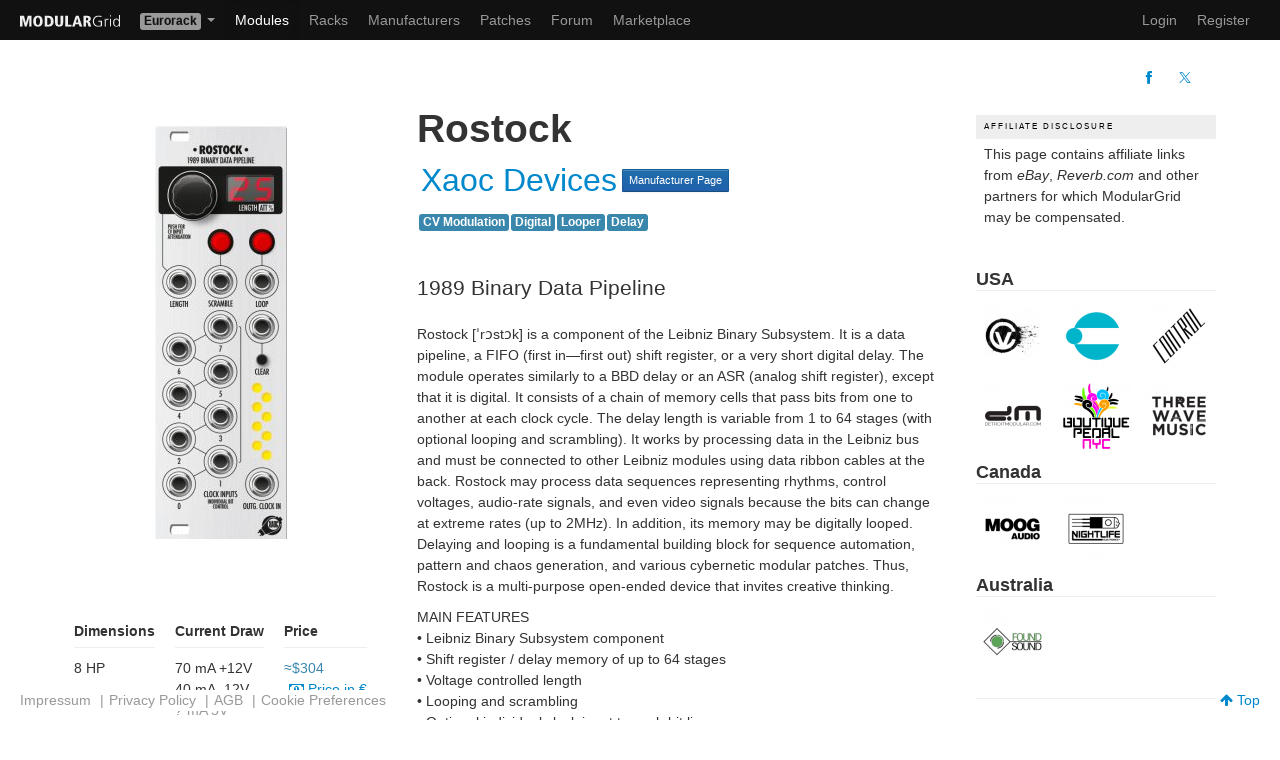

--- FILE ---
content_type: text/html; charset=UTF-8
request_url: https://modulargrid.net/e/xaoc-devices-rostock
body_size: 7107
content:
<!DOCTYPE html>
<html lang="en" >
<head>
	<meta http-equiv="content-type" content="text/html; charset=utf-8">
	<title>Xaoc Devices Rostock - Eurorack Module on ModularGrid</title>
    

    <meta name="viewport" content="width=device-width, initial-scale=1">
    
    
    <!-- Global site tag (gtag.js) - Google Analytics -->

    <script type="text/plain" data-category="analytics" data-service="Google Analytics" async src="https://www.googletagmanager.com/gtag/js?id=UA-35437553-1"></script>
    <script type="text/plain" data-category="analytics" data-service="Google Analytics">
        window.dataLayer = window.dataLayer || [];
        function gtag(){dataLayer.push(arguments);}
        gtag('js', new Date());
        gtag('config', 'UA-35437553-1', { 'anonymize_ip': true });
    </script>

    <link rel="icon" type="image/png" href="/favicon.png" >
    <link rel="canonical" href="https://modulargrid.net/e/xaoc-devices-rostock" >
	<link rel="image_src" href="https://modulargrid.net/img/modcache/44039.f.jpg" />
	<link rel="stylesheet" href="/css/mg.min.css?rel=dcc4a73588" >
<meta name="description" content="Xaoc Devices Rostock - Eurorack Module - 1989 Binary Data Pipeline"><meta name="keywords" content="Xaoc Devices Rostock">
	<link rel="stylesheet" href="/css/print.min.css"  media="print">
<meta property="fb:app_id" content="169866843137062" />
<meta property="og:title" content="Xaoc Devices Rostock" />
<meta property="og:type" content="product" />
<meta property="og:image" content="https://modulargrid.net/img/modcache/44039.f.jpg" />
<meta property="og:image:alt" content="Xaoc Devices Rostock - Eurorack Module" />
<meta property="og:url" content="https://modulargrid.net/e/xaoc-devices-rostock" />
<meta property="og:site_name" content="ModularGrid" />
<meta property="og:description" content="Xaoc Devices Rostock - Eurorack Module - 1989 Binary Data Pipeline" />
<script type="application/ld+json">{
    "@context": "https://schema.org/",
    "@type": "Thing",
    "name": "Xaoc Devices Rostock",
    "image": "https://modulargrid.net/img/modcache/44039.f.jpg",
    "description": "1989 Binary Data Pipeline",
    "twitter:card": "summary_large_image",
    "twitter:site": "@modulargridNET"
}</script></head>
<body class="universe-e modules modules-view">

    <script type="module" src="/js/cookieconsent-config.js?rel=3f5a6a680e"></script>

    <div class="no-print">
		<div class="navbar navbar-inverse" id="navbar-top">
	      <div class="navbar-inner">
	      	<a href="/e/modules/home" class="brand" title="Home"><img src="/img/static/modgrid_light.svg" class="logo" style="width: 100px" alt=""></a><ul class="nav">
	<li class="dropdown">
	  <a href="#" class="dropdown-toggle dropdown-label" data-toggle="dropdown">
		<span class="label label-e">Eurorack</span>	    <b class="caret"></b>
	  </a>
	  <ul class="dropdown-menu">
	  	<li><a href="/u/modules/view">Buchla</a></li><li><a href="/f/modules/view">Frac</a></li><li><a href="/c/modules/view">Modcan A</a></li><li><a href="/m/modules/view">MOTM</a></li><li><a href="/d/modules/view">MU</a></li><li><a href="/s/modules/view">Serge</a></li><li><a href="/a/modules/view">500 Series</a></li><li><a href="/t/modules/view">AE Modular</a></li><li><a href="/p/modules/view">Pedals</a></li>	  </ul>
	</li>
</ul>	        <div>
	          <a class="btn btn-navbar" data-toggle="collapse" data-target=".nav-collapse">
	            <span class="icon-bar"></span>
	            <span class="icon-bar"></span>
	            <span class="icon-bar"></span>
	          </a>
            <ul class="nav">
	<li class="active"><a href="/e/modules/browser" title="Modules">Modules</a></li>
	<li class="hidden-phone"><a href="/e/racks" title="Racks">Racks</a></li>
	<li class="hidden-phone"><a href="/e/vendors" title="Manufacturers">Manufacturers</a></li>
    	<li class="hidden-phone"><a href="/e/patches" title="Patches">Patches</a></li>
    		<li ><a href="/e/forum/forums/index" title="Forum">Forum</a></li>
	<li ><a href="/e/offers" title="Marketplace">Marketplace</a></li>
</ul>

<div class="nav-collapse">
  <ul class="nav pull-right">
    <li class="visible-phone"><a href="/e/racks" title="Racks">Racks</a></li>
    <li class="visible-phone"><a href="/e/vendors" title="Vendors">Manufacturers</a></li>
            <li class="visible-phone"><a href="/e/patches" title="Patches">Patches</a></li>
    
	
	<li><a href="/e/users/login" title="Log In" rel="nofollow">Login</a></li>
	<li><a href="/e/users/add" title="Sign me up!" rel="nofollow">Register</a></li>

		<li class="hidden"><a href="/obedientremote.php">Index</a></li>
  </ul>
</div>

	        </div>
	      </div>
	    </div>

		<noscript>
			<div class="alert alert-error">
				You <strong>have to</strong> enable Javascript to do any fancy stuff on this site!
			</div>
		</noscript>
	</div>
    
	<div class="container-fluid " id="content-wrapper">
        		<div class="modules-view">
    <div class="subnav">
        <div class="main-tools-menu">
            <ul class="nav nav-pills">
                            </ul>
        </div>
        <div class="right-menu">
            <div class="share-menu">
                <ul class="nav nav-pills">
                    <li><a href="https://www.facebook.com/sharer/sharer.php?u=https%3A%2F%2Fmodulargrid.net%2Fe%2Fxaoc-devices-rostock" rel="noopener" target="_blank" title="Share on Facebook"><i class="icon-facebook"></i></a></li>
                    <li><a href="https://twitter.com/intent/tweet?url=https%3A%2F%2Fmodulargrid.net%2Fe%2Fxaoc-devices-rostock&hashtags=ModularGrid%2CEurorack&text=Xaoc+Devices+Rostock" rel="noopener" target="_blank" title="Share on Twitter"><i class="icon-twitter"></i></a></li>
                </ul>
            </div>
            <div class="prev-next-btns">
                            </div>
        </div>
    </div>
    <div class="grid-container">
        <div class="g-image">
            <div class="grid-col" id="module-details-wrapper" data-module-id="44039">
                <a href="/img/modcache/44039.f.jpg" data-lightbox="module44039" title="Rostock" class="centered-module">
              <img src="/img/imagecache/132x413_44039.jpg" alt="Eurorack Module Rostock from Xaoc Devices" class="img-skyscrape" width="132" height="413" srcset="/img/imagecache/263x826_44039.jpg 2x">              </a>
                <div class="btn-toolbar">


                    
                                    </div>
                            </div>
            <div>
                <div class="box-specs">
                    <div>
                        <dl>
                            <dt>Dimensions</dt>
                            <dd>8 HP</dd>                        </dl>
                                            </div>

                    
                                                <div>
                            <dl>
                                <dt>Current&nbsp;Draw</dt>
                                <dd>70 mA +12V</dd><dd>40 mA -12V</dd><dd class="muted"><em>?</em> mA 5V</dd>                            </dl>
                        </div>
                        
                    
                    <div>
                        <dl>
                            <dt>Price</dt>
                            <dd>
                                <span class="price"><span class="text-info currency-approx">$304</span></span><a href="/e/users/change_price_display/eur" title="Display prices in €" rel="nofollow" class="lnk-display-currency"><i class="icon-money"> </i>Price in €</a>                            </dd>
                        </dl>
                    </div>
                    <div class="subspec">
                        <p class="text-success">This Module is currently available.</p><div class="box-approved"><div class="box-approved-stamp"><img src="/img/static/stamp_manuf_approved.png" class="img-approved" alt=""><span>Specs are approved by the manufacturer</span></div></div>                    </div>
                </div>
            </div>


            
        </div>
        <div class="g-headr">
            <div class="module-view-header">
                <h1>Rostock</h1>
                <div class="sub-header">
                    <h2><a href="/e/modules/browser/vendor:92"><span><span class="vendor-name">Xaoc Devices</span></span></a></h2>
                    <a href="/e/vendors/view/92" class="btn btn-mini btn-primary" title="Company info about manufacturer Xaoc Devices">Manufacturer Page</a>                </div>
                <div class="module-tags">
                                        <a href="/e/modules/browser?SearchFunction=15&amp;order=tag&amp;direction=asc" rel="nofollow"><span class="label label-info">CV Modulation</span></a><a href="/e/modules/browser?SearchFunction=12&amp;order=tag&amp;direction=asc" rel="nofollow"><span class="label label-info">Digital</span></a><a href="/e/modules/browser?SearchFunction=57&amp;order=tag&amp;direction=asc" rel="nofollow"><span class="label label-info">Looper</span></a><a href="/e/modules/browser?SearchFunction=13&amp;order=tag&amp;direction=asc" rel="nofollow"><span class="label label-info">Delay</span></a>                </div>
            </div>
        </div>
        <div class="g-descr">
            <div id="module-details">
                <p class="lead wrap">1989 Binary Data Pipeline</p><p>Rostock [ˈrɔstɔk] is a component of the Leibniz Binary Subsystem. It is a data pipeline, a FIFO (first in—first out) shift register, or a very short digital delay. The module operates similarly to a BBD delay or an ASR (analog shift register), except that it is digital. It consists of a chain of memory cells that pass bits from one to another at each clock cycle. The delay length is variable from 1 to 64 stages (with optional looping and scrambling).  It works by processing data in the Leibniz bus and must be connected to other Leibniz modules using data ribbon cables at the back. Rostock may process data sequences representing rhythms, control voltages, audio-rate signals, and even video signals because the bits can change at extreme rates (up to 2MHz). In addition, its memory may be digitally looped. Delaying and looping is a fundamental building block for sequence automation, pattern and chaos generation, and various cybernetic modular patches. Thus, Rostock is a multi-purpose open-ended device that invites creative thinking.</p>

<p>MAIN FEATURES<br />
• Leibniz Binary Subsystem component<br />
• Shift register / delay memory of up to 64 stages<br />
• Voltage controlled length<br />
• Looping and scrambling<br />
• Optional individual clock input to each bit line</p>

<p>TECHNICAL DETAILS<br />
• Eurorack synth compatible<br />
• 8hp, skiff friendly<br />
• Current draw: +70mA/-40mA<br />
• Reverse power protection</p>
            </div>

            <hr>
            <div>Ø <span>5.00</span> <small>(<span>3</span> Votes)</small> Average Rating</div>                        

            submitted May 8th 2023, 17:13 by <a href="/e/users/view/63875">ibsen</a> | last <a href="/e/versions/view/134057">Change</a> Jul 19th 2023, 11:56 by <a href="/e/users/view/63875">ibsen</a>        </div>
        
        <div class="g-mrkpl">
            <section id="sec-module-market">
                <div class="page-header">
                    <div class="">
                        <h2>Marketplace <small>sell and buy used modules</small></h2>
                                            </div>
                </div>
                <div id="offers" class="prel table-responsive">
                    <table class="table">
	<thead>
		<tr>
			<th><a href="/e/offers/get_module_offers/44039/sort:Offer.modified/direction:asc" rel="nofollow" class="desc">Date</a></th>
			<th><a href="/e/offers/get_module_offers/44039/sort:Region.name/direction:asc" rel="nofollow">Region</a></th>
			<th>Description</th>
			<th><a href="/e/offers/get_module_offers/44039/sort:Offer.price/direction:asc" rel="nofollow">Price</a></th>
			<th><a href="/e/offers/get_module_offers/44039/sort:User.username/direction:asc" rel="nofollow">Seller</a></th>
		</tr>
	</thead>
	<tbody>
	<tr><td><time datetime="2025-10-07 06:49:09">2025-10-07</time></td><td><small>EU</small></td><td><a href="/e/offers/view/1246051">The overall condition of this *Xaoc Devices Rostock* is *like new*.

#...</a></td><td>€170,00</td><td><a href="/e/users/view/177729">dead_ringer</a></td></tr>	</tbody>
</table>
<div class="paging">
</div>
                </div>
                <div class="clear">
                                        <p class="pt">
                        <em>16</em> Users are observing this
                    </p>
                                                        </div>
            </section>
        </div>
        <div class="g-youtb">
            <section>
                <div id="block-youtube" style="display:none">
                    <div class="page-header">
                        <h2>YouTube <small>unfiltered search results for Rostock</small></h2>
                    </div>
                    <div class="isotube">
                        <canvas width="27" height="27" id="indicator" style="display: none;"></canvas>
                        <div class="isotube-container" id="isotube-result"></div>
                    </div>
                </div>
            </section>
        </div>
        <div class="g-revrb">
                         
<section id="sec-reverb">
    <div class="page-header">
        <div class="flexed-head">
            <h2>Buy on Reverb</h2>
            <a href="https://www.awin1.com/cread.php?awinmid=67144&amp;awinaffid=1515727&amp;ued=https%3A%2F%2Freverb.com&amp;clickref=mg_reverb_listings" class="lnk-reverb" title="Reverb.com website" target="_blank" rel="noopener"><span class="reverb-logo-mq"></span></a>        </div>
    </div>
    <div class="reverb-section">
        <div id="reverb-results" class="at-items">
            <div class="at-item"><a href="https://www.awin1.com/cread.php?awinmid=67144&amp;awinaffid=1515727&amp;ued=https%3A%2F%2Freverb.com%2Fitem%2F69716275-xaoc-devices-rostock-1989-binary-data-pipeline&amp;clickref=mg_reverb_listings" rel="nofollow" target="_blank"><img src="/proxies/img?url=https%3A%2F%2Frvb-img.reverb.com%2Fi%2Fs--ANlNBRlH--%2Fquality%3Dmedium-low%2Cheight%3D400%2Cwidth%3D400%2Cfit%3Dcover%2Cgravity%3Dbottom%2Fljgrk2vn82wdjj8nd7ww.jpg" class="img-reverb img-responsive" alt="">Xaoc Devices Rostock 1989 Binary Data</a>$324.99</div><div class="at-item"><a href="https://www.awin1.com/cread.php?awinmid=67144&amp;awinaffid=1515727&amp;ued=https%3A%2F%2Freverb.com%2Fitem%2F76099078-xaoc-devices-rostock-replacement-panel-black&amp;clickref=mg_reverb_listings" rel="nofollow" target="_blank"><img src="/proxies/img?url=https%3A%2F%2Frvb-img.reverb.com%2Fi%2Fs--Pr74rcwV--%2Fquality%3Dmedium-low%2Cheight%3D400%2Cwidth%3D400%2Cfit%3Dcover%2Cgravity%3Dbottom%2Fwqwmujtznw0sbpou3mba.jpg" class="img-reverb img-responsive" alt="">Xaoc Devices Rostock Replacement Panel</a>$45.56</div><div class="at-item"><a href="https://www.awin1.com/cread.php?awinmid=67144&amp;awinaffid=1515727&amp;ued=https%3A%2F%2Freverb.com%2Fitem%2F72056050-xaoc-devices-rostock&amp;clickref=mg_reverb_listings" rel="nofollow" target="_blank"><img src="/proxies/img?url=https%3A%2F%2Frvb-img.reverb.com%2Fi%2Fs--0zS3Jq9R--%2Fquality%3Dmedium-low%2Cheight%3D400%2Cwidth%3D400%2Cfit%3Dcover%2Cgravity%3Dbottom%2Fy7zidmn2fgqkxln2twxd.jpg" class="img-reverb img-responsive" alt="">Xaoc Devices Rostock</a>$304.06</div><div class="at-item"><a href="https://www.awin1.com/cread.php?awinmid=67144&amp;awinaffid=1515727&amp;ued=https%3A%2F%2Freverb.com%2Fitem%2F69455926-xaoc-devices-rostock-replacement-panel-black&amp;clickref=mg_reverb_listings" rel="nofollow" target="_blank"><img src="/proxies/img?url=https%3A%2F%2Frvb-img.reverb.com%2Fi%2Fs--8cMhbv7J--%2Fquality%3Dmedium-low%2Cheight%3D400%2Cwidth%3D400%2Cfit%3Dcover%2Cgravity%3Dbottom%2Fxyaosgeksit2wpqzmhq7.jpg" class="img-reverb img-responsive" alt="">Xaoc Devices Rostock Replacement Panel</a>$39.99</div><div class="at-item"><a href="https://www.awin1.com/cread.php?awinmid=67144&amp;awinaffid=1515727&amp;ued=https%3A%2F%2Freverb.com%2Fitem%2F76098910-1989-xaoc-devices-rostock-binary-data-pipeline&amp;clickref=mg_reverb_listings" rel="nofollow" target="_blank"><img src="/proxies/img?url=https%3A%2F%2Frvb-img.reverb.com%2Fi%2Fs--drBlrF_3--%2Fquality%3Dmedium-low%2Cheight%3D400%2Cwidth%3D400%2Cfit%3Dcover%2Cgravity%3Dbottom%2Fh0x3h6dnjgrd37xp55yd.jpg" class="img-reverb img-responsive" alt="">Xaoc Devices Rostock</a>$382.59</div><div class="at-item"><a href="https://www.awin1.com/cread.php?awinmid=67144&amp;awinaffid=1515727&amp;ued=https%3A%2F%2Freverb.com%2Fitem%2F71788542-xaoc-devices-rostock-replacement-black-panel-three-wave-music&amp;clickref=mg_reverb_listings" rel="nofollow" target="_blank"><img src="/proxies/img?url=https%3A%2F%2Frvb-img.reverb.com%2Fi%2Fs--6Zn4uSCq--%2Fquality%3Dmedium-low%2Cheight%3D400%2Cwidth%3D400%2Cfit%3Dcover%2Cgravity%3Dbottom%2Fgwad5ktrjmnaoo4n7auz.jpg" class="img-reverb img-responsive" alt="">Xaoc Devices Rostock Replacement</a>$39.99</div>        </div>
    </div>
</section>
                    </div>
        <div class="g-ebayy">
                        <section id="sec-ebay" class="hidden">
                <div class="page-header">
                    <div class="flexed-head">
                        <h2>Right Now on eBay</h2><a href="https://www.ebay.com" title="eBay website" rel="noopener" target="_blank"><img src="/img/static/ebay/Right%20Now%20108x45%402x.png" width="108" alt=""></a>
                    </div>
                </div>
                <div class="ebay-section">
                    <div id="ebay-results" class="at-items"></div>
                </div>
            </section>
                    </div>
        <div class="g-cmnts">
            <div id="related-discussions" class="prel">
	<div class="page-header">
		<div class="row">
			<div class="span12">
				<h2>Comments</h2>
			</div>
			<div class="span12">
				<a href="/e/forum/threads/index/query:Rostock"><i class="icon icon-list"></i> Search for <em>Rostock</em> in Forum</a>			</div>
		</div>
	</div>
<a href="/e/forum/threads/add/about:module/about_id:44039/name:Rostock" class="btn btn-primary">Post in a new Thread</a></div>
        </div>
        <div class="g-aside">
            <div class="ad-box pt pb">
                <header>Affiliate Disclosure</header>
                <div class="ad-text">This page contains affiliate links from <em>eBay</em>, <em>Reverb.com</em> and other partners for which ModularGrid may be compensated.</div>
            </div>
            <div class="box-buy-online">
		<h4>USA</h4><div class="logo-grid"><a href="/e/clicks/add/15/44039" title="Go to Control Voltage" target="_blank" rel="nofollow"><img src="/img/imagecache/70x70_15.png" class="img-recom img-landscape" alt="Control Voltage" width="70" height="70" srcset="/img/imagecache/140x140_15.png 2x"></a><a href="/e/clicks/add/13/44039" title="Go to Perfect Circuit" target="_blank" rel="nofollow"><img src="/img/imagecache/70x70_13.png" class="img-recom img-landscape" alt="Perfect Circuit" width="70" height="70" srcset="/img/imagecache/140x140_13.png 2x"></a><a href="/e/clicks/add/2/44039" title="Go to Control" target="_blank" rel="nofollow"><img src="/img/imagecache/70x70_2.png" class="img-recom img-landscape" alt="Control" width="70" height="70" srcset="/img/imagecache/140x140_2.png 2x"></a><a href="/e/clicks/add/14/44039" title="Go to Detroit Modular" target="_blank" rel="nofollow"><img src="/img/imagecache/70x70_14.png" class="img-recom img-landscape" alt="Detroit Modular" width="70" height="70" srcset="/img/imagecache/140x140_14.png 2x"></a><a href="/e/clicks/add/85/44039" title="Go to Boutique Pedal NYC" target="_blank" rel="nofollow"><img src="/img/imagecache/70x69_85.png" class="img-recom img-landscape" alt="Boutique Pedal NYC" width="70" height="69" srcset="/img/imagecache/140x137_85.png 2x"></a><a href="/e/clicks/add/41/44039" title="Go to Three Wave Music" target="_blank" rel="nofollow"><img src="/img/imagecache/70x70_41.png" class="img-recom img-landscape" alt="Three Wave Music" width="70" height="70" srcset="/img/imagecache/140x140_41.png 2x"></a></div><h4>Canada</h4><div class="logo-grid"><a href="/e/clicks/add/19/44039" title="Go to Moog Audio" target="_blank" rel="nofollow"><img src="/img/imagecache/70x70_19.png" class="img-recom img-landscape" alt="Moog Audio" width="70" height="70" srcset="/img/imagecache/140x140_19.png 2x"></a><a href="/e/clicks/add/65/44039" title="Go to Nightlife Electronics" target="_blank" rel="nofollow"><img src="/img/imagecache/70x70_65.png" class="img-recom img-landscape" alt="Nightlife Electronics" width="70" height="70" srcset="/img/imagecache/140x140_65.png 2x"></a></div><h4>Australia</h4><div class="logo-grid"><a href="/e/clicks/add/42/44039" title="Go to Found Sound" target="_blank" rel="nofollow"><img src="/img/imagecache/70x70_42.png" class="img-recom img-landscape" alt="Found Sound" width="70" height="70" srcset="/img/imagecache/140x140_42.png 2x"></a></div></div>
<hr>
<p>These merchants probably sell this module. <a href="#" class="lnk-help" data-toggle="popover" data-original-title="About the merchant logos" data-content="Merchants configure themself on which module page their logo appears. For convenience reasons they can just subscribe to certain manufacturers. So there is <strong>no guarantee</strong> that they have the module currently <strong>in stock</strong>, but it is worth a shot to check it out.">Huh?</a></p>
<hr>
            <div id="related-racks" class="prel">
                <h3>Related Racks</h3>
<p>Included in <strong>690</strong> Racks, <strong>307</strong> are public:</p>
<ul>
<li><a href="/e/racks/view/3045699">XAOC</a> (<a href="/e/users/view/223364">Deepseafish</a>)</li><li><a href="/e/racks/view/3033264">128HP 4U, Serge</a> (<a href="/e/users/view/151607">PeterPeterSoN</a>)</li><li><a href="/e/racks/view/3044175">The Hive Pt.2</a> (<a href="/e/users/view/143245">localtofushop</a>)</li><li><a href="/e/racks/view/3043907">Xaoc Libniz</a> (<a href="/e/users/view/255176">ebrand</a>)</li><li><a href="/e/racks/view/3043643">Nuvarande hybrid (variation 2) (copy)</a> (<a href="/e/users/view/19919">E417</a>)</li><li><a href="/e/racks/view/3042625">My tatty Eurorack (copy)</a> (<a href="/e/users/view/233219">Throwaway12356</a>)</li><li><a href="/e/racks/view/3037861">Megarack 2026 Jan (TTB and Xaos)</a> (<a href="/e/users/view/201747">Cutestory</a>)</li><li><a href="/e/racks/view/3037436">mantis</a> (<a href="/e/users/view/141578">wormsine</a>)</li><li><a href="/e/racks/view/2955685">Stéthoscorgue addac</a> (<a href="/e/users/view/245792">IdoAvayou</a>)</li><li><a href="/e/racks/view/3033548">Wishlist</a> (<a href="/e/users/view/255176">ebrand</a>)</li><li><a href="/e/racks/view/3030419">All Xaoc (copied from maxtonnage)</a> (<a href="/e/users/view/236960">steelie</a>)</li><li><a href="/e/racks/view/3029915">Xaoc Chaos</a> (<a href="/e/users/view/84318">krehg</a>)</li><li><a href="/e/racks/view/3014061">Industrial FX (copy)</a> (<a href="/e/users/view/15685">sirsicksik</a>)</li><li><a href="/e/racks/view/3013945">Temp Rack 2 (Doepfer)</a> (<a href="/e/users/view/234758">jamiejamiejamie</a>)</li><li><a href="/e/racks/view/2390500">Interesting Stuffs Eurorack</a> (<a href="/e/users/view/131395">adabsurdum</a>)</li></ul>
<div class="paging">
<span class="current">1</span><span><a href="/e/related_racks/get_related_racks/44039/page:2/sort:RelatedRack.id/direction:DESC">2</a></span><span><a href="/e/related_racks/get_related_racks/44039/page:3/sort:RelatedRack.id/direction:DESC">3</a></span><span><a href="/e/related_racks/get_related_racks/44039/page:4/sort:RelatedRack.id/direction:DESC">4</a></span><span class="next"><a href="/e/related_racks/get_related_racks/44039/page:2/sort:RelatedRack.id/direction:DESC" rel="next"> &gt;</a></span></div>
            </div>


                        <div>
                            </div>
            
        </div>
    </div>
</div>
<script type="application/json" data-mg-json="settings">
{"thing":"Module","ytApiKey":"AIzaSyCpN5705eUyCS4E6mUV1KOcqgEWXkVHK70","ytSearchterm":"Eurorack+Xaoc+Devices+Rostock","countryIsoCode":"US","ratyIsEnabled":false,"ratyUserVote":false,"ebaySearchterm":"Xaoc%20Devices%20Rostock","threadId":false}
</script>
<div id="addObj" data-controller="modules" data-action="view"></div>
    </div>
    <div class="footer-static">
    <div class="footer">
    <div class="container no-print">
        <div class="list-wrapper">
            <div>
                <ul id="ul-nav-service">
                    <li ><a href="/e/pages/imprint" title="Imprint" rel="nofollow">Impressum</a> | </li>
                    <li ><a href="/e/pages/privacy" title="Privacy" rel="nofollow">Privacy Policy</a> | </li>
                    <li ><a href="/e/pages/agb" title="AGB" rel="nofollow">AGB</a> | </li>
                    <li><a id="lnk-cookie-pref" data-cc="show-preferencesModal" href="#">Cookie Preferences</a></li>
                </ul>
            </div>
            <div>
                <a id="lnk-top" href="#"><i class="icon-arrow-up"></i> Top</a>
            </div>
        </div>
    </div>
</div>

    </div>

	<div class="modal hide fade" id="myModal">
	<div class="modal-header">
		<button type="button" class="close" data-dismiss="modal">×</button>
		<h2 id="alert-modal-header-text" class="modal-header-text">Something does not work as expected ...</h2>
	</div>
	<div class="modal-body">
		<p id="modal-body-text"></p>
	</div>
	<div class="modal-footer">
		<a href="#" class="btn" data-dismiss="modal">Close</a>
	</div>
</div>
    <script type="application/json" data-mg-json="base-config">
    {"domain":"https:\/\/modulargrid.net","webroot":"\/","currency":"usd","format":{"id":"e","name":"Eurorack","cellWidth":10,"defaultHP":84,"minHP":20,"volt":12,"has5V":1,"displayPowerSpecs":1,"ratingThreshold":29,"widthLabel":{"short":"HP","long":"Horizontal Pitch"}},"is_anonymous":null}    </script>
    <script src="https://ajax.googleapis.com/ajax/libs/jquery/2.2.4/jquery.min.js"></script>
    <script
      src="https://browser.sentry-cdn.com/9.34.0/bundle.tracing.min.js"
      integrity="sha384-cRQDJUZkpn4UvmWYrVsTWGTyulY9B4H5Tp2s75ZVjkIAuu1TIxzabF3TiyubOsQ8"
      crossorigin="anonymous"
    ></script>

    
	<script src="/js/modulargrid.min.js?rel=bd22a9c07b"></script>
</body>
</html>


--- FILE ---
content_type: text/javascript; charset=UTF-8
request_url: https://www.googleapis.com/youtube/v3/search?q=Eurorack+Xaoc+Devices+Rostock&key=AIzaSyCpN5705eUyCS4E6mUV1KOcqgEWXkVHK70&part=id,snippet&maxResults=12&type=video&videoEmbeddable=true&callback=jQuery224026648000613765155_1769507611717&_=1769507611718
body_size: 2620
content:
// API callback
jQuery224026648000613765155_1769507611717({
  "kind": "youtube#searchListResponse",
  "etag": "CJ7L2dN0pPUNSDaj8gVgotnXNbM",
  "nextPageToken": "CAwQAA",
  "regionCode": "US",
  "pageInfo": {
    "totalResults": 131,
    "resultsPerPage": 12
  },
  "items": [
    {
      "kind": "youtube#searchResult",
      "etag": "0vVuwGIxre2JWhHIzBKzgB0zeLo",
      "id": {
        "kind": "youtube#video",
        "videoId": "eaiOnZ5PNps"
      },
      "snippet": {
        "publishedAt": "2023-10-02T17:30:09Z",
        "channelId": "UC8AyzONFbOUk68-IdppgxYg",
        "title": "Xaoc Devices Rostock &amp; Drezno II | Patch ideas for the Leibniz Binary Subsystem",
        "description": "In this video, I'm taking another look at the Leibniz Binary Subsystem from Xaoc Devices. This is a set of Eurorack modules that let ...",
        "thumbnails": {
          "default": {
            "url": "https://i.ytimg.com/vi/eaiOnZ5PNps/default.jpg",
            "width": 120,
            "height": 90
          },
          "medium": {
            "url": "https://i.ytimg.com/vi/eaiOnZ5PNps/mqdefault.jpg",
            "width": 320,
            "height": 180
          },
          "high": {
            "url": "https://i.ytimg.com/vi/eaiOnZ5PNps/hqdefault.jpg",
            "width": 480,
            "height": 360
          }
        },
        "channelTitle": "Tom Churchill",
        "liveBroadcastContent": "none",
        "publishTime": "2023-10-02T17:30:09Z"
      }
    },
    {
      "kind": "youtube#searchResult",
      "etag": "WKlaFEMJnFmLRrWo2SrbxhReTUU",
      "id": {
        "kind": "youtube#video",
        "videoId": "CNt6B8aSJtw"
      },
      "snippet": {
        "publishedAt": "2024-09-05T10:00:20Z",
        "channelId": "UCgPkmhHqZ7bY2pi8ri499vg",
        "title": "A guide to the Leibniz binary subsystem from Xaoc Devices",
        "description": "In this video, Tom takes a look at the Leibniz Binary Subsystem from Xaoc Devices: a range of modules that create and share 8-bit ...",
        "thumbnails": {
          "default": {
            "url": "https://i.ytimg.com/vi/CNt6B8aSJtw/default.jpg",
            "width": 120,
            "height": 90
          },
          "medium": {
            "url": "https://i.ytimg.com/vi/CNt6B8aSJtw/mqdefault.jpg",
            "width": 320,
            "height": 180
          },
          "high": {
            "url": "https://i.ytimg.com/vi/CNt6B8aSJtw/hqdefault.jpg",
            "width": 480,
            "height": 360
          }
        },
        "channelTitle": "Signal Sounds",
        "liveBroadcastContent": "none",
        "publishTime": "2024-09-05T10:00:20Z"
      }
    },
    {
      "kind": "youtube#searchResult",
      "etag": "EymXthGFyT7Ju4UoUpwsCGle0ZA",
      "id": {
        "kind": "youtube#video",
        "videoId": "YNB6wLgmprA"
      },
      "snippet": {
        "publishedAt": "2024-05-13T11:00:32Z",
        "channelId": "UC8AyzONFbOUk68-IdppgxYg",
        "title": "Xaoc Devices Berlin | The oscillator that unlocks the Leibniz Binary Subsystem",
        "description": "Berlin is the latest module in the Leibniz Binary Subsystem from Xaoc Devices. On the surface, it's a straightforward compact ...",
        "thumbnails": {
          "default": {
            "url": "https://i.ytimg.com/vi/YNB6wLgmprA/default.jpg",
            "width": 120,
            "height": 90
          },
          "medium": {
            "url": "https://i.ytimg.com/vi/YNB6wLgmprA/mqdefault.jpg",
            "width": 320,
            "height": 180
          },
          "high": {
            "url": "https://i.ytimg.com/vi/YNB6wLgmprA/hqdefault.jpg",
            "width": 480,
            "height": 360
          }
        },
        "channelTitle": "Tom Churchill",
        "liveBroadcastContent": "none",
        "publishTime": "2024-05-13T11:00:32Z"
      }
    },
    {
      "kind": "youtube#searchResult",
      "etag": "ZPO85722k-8DKaHtJi14ChoJoaU",
      "id": {
        "kind": "youtube#video",
        "videoId": "e09MxZ-owOE"
      },
      "snippet": {
        "publishedAt": "2023-05-25T15:23:56Z",
        "channelId": "UCrB4ViWQhSlYGqha2biBOoA",
        "title": "XAOC Introducing Rostock, Drezno II, Bohumin, Ostrawa &amp; Deva | Superbooth 23 | Thomann",
        "description": "Polish Eurorack mainstay XAOC just announced 5 (!) new modules including: - Ostrawa, a full stereo four-channel ...",
        "thumbnails": {
          "default": {
            "url": "https://i.ytimg.com/vi/e09MxZ-owOE/default.jpg",
            "width": 120,
            "height": 90
          },
          "medium": {
            "url": "https://i.ytimg.com/vi/e09MxZ-owOE/mqdefault.jpg",
            "width": 320,
            "height": 180
          },
          "high": {
            "url": "https://i.ytimg.com/vi/e09MxZ-owOE/hqdefault.jpg",
            "width": 480,
            "height": 360
          }
        },
        "channelTitle": "Voltage Labs",
        "liveBroadcastContent": "none",
        "publishTime": "2023-05-25T15:23:56Z"
      }
    },
    {
      "kind": "youtube#searchResult",
      "etag": "5yBis1CO5_Buk0lq1wW2AXE4aOo",
      "id": {
        "kind": "youtube#video",
        "videoId": "ET2x6ehRbgQ"
      },
      "snippet": {
        "publishedAt": "2023-08-02T20:45:16Z",
        "channelId": "UCh54oaMwdpsZObnghFwsB_Q",
        "title": "XAOC Rostock, Modulating Clock Speeds",
        "description": "Rostock, Modulating Clock Speeds. Odessa is the sound source. CV from Poczdam outs, in to EXP FM, LIN FM, and Spread.",
        "thumbnails": {
          "default": {
            "url": "https://i.ytimg.com/vi/ET2x6ehRbgQ/default.jpg",
            "width": 120,
            "height": 90
          },
          "medium": {
            "url": "https://i.ytimg.com/vi/ET2x6ehRbgQ/mqdefault.jpg",
            "width": 320,
            "height": 180
          },
          "high": {
            "url": "https://i.ytimg.com/vi/ET2x6ehRbgQ/hqdefault.jpg",
            "width": 480,
            "height": 360
          }
        },
        "channelTitle": "tcrist56",
        "liveBroadcastContent": "none",
        "publishTime": "2023-08-02T20:45:16Z"
      }
    },
    {
      "kind": "youtube#searchResult",
      "etag": "vtNIGtivlmVxOmqAar7PxE3zxeE",
      "id": {
        "kind": "youtube#video",
        "videoId": "Zpk8U2X_avk"
      },
      "snippet": {
        "publishedAt": "2023-08-03T17:20:02Z",
        "channelId": "UCh54oaMwdpsZObnghFwsB_Q",
        "title": "XAOC Rostock Intro",
        "description": "Lousy camera and audio, finger over the lens, you get it all! SUPER COOL module nonetheless. Will add a lot of structure to your ...",
        "thumbnails": {
          "default": {
            "url": "https://i.ytimg.com/vi/Zpk8U2X_avk/default.jpg",
            "width": 120,
            "height": 90
          },
          "medium": {
            "url": "https://i.ytimg.com/vi/Zpk8U2X_avk/mqdefault.jpg",
            "width": 320,
            "height": 180
          },
          "high": {
            "url": "https://i.ytimg.com/vi/Zpk8U2X_avk/hqdefault.jpg",
            "width": 480,
            "height": 360
          }
        },
        "channelTitle": "tcrist56",
        "liveBroadcastContent": "none",
        "publishTime": "2023-08-03T17:20:02Z"
      }
    },
    {
      "kind": "youtube#searchResult",
      "etag": "NCrKqfMn0tAVDCTbuelwXVocz5w",
      "id": {
        "kind": "youtube#video",
        "videoId": "UnR-X9NTkTU"
      },
      "snippet": {
        "publishedAt": "2023-11-28T00:06:11Z",
        "channelId": "UCO6ZpP3Y8jtrH6emtMSBegQ",
        "title": "Xaoc Devices ROSTOCK / first jam / turing machine / Steve&#39;s MS-22 / KOSZALIN / DELAY 1",
        "description": "This is not by any means a tutorial about Xaoc Devices' ROSTOCK. I'm still very much in the process of finding out how it works or ...",
        "thumbnails": {
          "default": {
            "url": "https://i.ytimg.com/vi/UnR-X9NTkTU/default.jpg",
            "width": 120,
            "height": 90
          },
          "medium": {
            "url": "https://i.ytimg.com/vi/UnR-X9NTkTU/mqdefault.jpg",
            "width": 320,
            "height": 180
          },
          "high": {
            "url": "https://i.ytimg.com/vi/UnR-X9NTkTU/hqdefault.jpg",
            "width": 480,
            "height": 360
          }
        },
        "channelTitle": "BRiES",
        "liveBroadcastContent": "none",
        "publishTime": "2023-11-28T00:06:11Z"
      }
    },
    {
      "kind": "youtube#searchResult",
      "etag": "3BhQIvu50IoebFx9aGtIfCGuuTA",
      "id": {
        "kind": "youtube#video",
        "videoId": "xSWTBfLkh-Y"
      },
      "snippet": {
        "publishedAt": "2024-03-01T17:48:52Z",
        "channelId": "UC1VbCx8OE96Q5VT-Y9p6StA",
        "title": "XAOC Leibniz Binary Subsystem | Episode 02 | Recipes &amp; Rostock",
        "description": "In episode 1, it was fun to dive in. Then I found out that the system isn't just a matter of putting all modules in a case, wiring up the ...",
        "thumbnails": {
          "default": {
            "url": "https://i.ytimg.com/vi/xSWTBfLkh-Y/default.jpg",
            "width": 120,
            "height": 90
          },
          "medium": {
            "url": "https://i.ytimg.com/vi/xSWTBfLkh-Y/mqdefault.jpg",
            "width": 320,
            "height": 180
          },
          "high": {
            "url": "https://i.ytimg.com/vi/xSWTBfLkh-Y/hqdefault.jpg",
            "width": 480,
            "height": 360
          }
        },
        "channelTitle": "Cinematic Laboratory",
        "liveBroadcastContent": "none",
        "publishTime": "2024-03-01T17:48:52Z"
      }
    },
    {
      "kind": "youtube#searchResult",
      "etag": "cu46z7biAbJPk3JRh5QDrEREX1k",
      "id": {
        "kind": "youtube#video",
        "videoId": "tuXGlSHvyUc"
      },
      "snippet": {
        "publishedAt": "2023-01-23T17:00:35Z",
        "channelId": "UC8AyzONFbOUk68-IdppgxYg",
        "title": "Xaoc Devices Erfurt &amp; Lipsk | An easy way into the Leibniz Binary Subsystem",
        "description": "This video is about Erfurt and Lipsk, which are part of the Leibniz Binary Subsystem from Xaoc Devices. The 'conventional' ...",
        "thumbnails": {
          "default": {
            "url": "https://i.ytimg.com/vi/tuXGlSHvyUc/default.jpg",
            "width": 120,
            "height": 90
          },
          "medium": {
            "url": "https://i.ytimg.com/vi/tuXGlSHvyUc/mqdefault.jpg",
            "width": 320,
            "height": 180
          },
          "high": {
            "url": "https://i.ytimg.com/vi/tuXGlSHvyUc/hqdefault.jpg",
            "width": 480,
            "height": 360
          }
        },
        "channelTitle": "Tom Churchill",
        "liveBroadcastContent": "none",
        "publishTime": "2023-01-23T17:00:35Z"
      }
    },
    {
      "kind": "youtube#searchResult",
      "etag": "CZ5XjgbhCuITrH0KDWKwgg_RH0o",
      "id": {
        "kind": "youtube#video",
        "videoId": "_AIseIQwcVI"
      },
      "snippet": {
        "publishedAt": "2023-07-07T15:00:33Z",
        "channelId": "UCOq5r8PZawDT9wV1wxzw0VQ",
        "title": "The module that makes complex modulation easy – Xaoc Zadar",
        "description": "Interesting modulation is what makes eurorack patches come to live. I have been using Zadar from Xaoc devices for some time ...",
        "thumbnails": {
          "default": {
            "url": "https://i.ytimg.com/vi/_AIseIQwcVI/default.jpg",
            "width": 120,
            "height": 90
          },
          "medium": {
            "url": "https://i.ytimg.com/vi/_AIseIQwcVI/mqdefault.jpg",
            "width": 320,
            "height": 180
          },
          "high": {
            "url": "https://i.ytimg.com/vi/_AIseIQwcVI/hqdefault.jpg",
            "width": 480,
            "height": 360
          }
        },
        "channelTitle": "Monotrail Tech Talk",
        "liveBroadcastContent": "none",
        "publishTime": "2023-07-07T15:00:33Z"
      }
    },
    {
      "kind": "youtube#searchResult",
      "etag": "9z5R9sCOmN3NvCx56-bDsDyTHAM",
      "id": {
        "kind": "youtube#video",
        "videoId": "YCnlc70uHA0"
      },
      "snippet": {
        "publishedAt": "2021-06-01T15:27:39Z",
        "channelId": "UChnxLLvzviaR5NeKOevB8iQ",
        "title": "Exploring XAOC Devices Moskwa II and Ostankino II (Eurorack Sequencing)",
        "description": "The XAOC Devices Moskwa II Rotosequencer is a sly powerhouse of sequencing fun. Its expander, the Ostankino, adds some ...",
        "thumbnails": {
          "default": {
            "url": "https://i.ytimg.com/vi/YCnlc70uHA0/default.jpg",
            "width": 120,
            "height": 90
          },
          "medium": {
            "url": "https://i.ytimg.com/vi/YCnlc70uHA0/mqdefault.jpg",
            "width": 320,
            "height": 180
          },
          "high": {
            "url": "https://i.ytimg.com/vi/YCnlc70uHA0/hqdefault.jpg",
            "width": 480,
            "height": 360
          }
        },
        "channelTitle": "Red Means Recording",
        "liveBroadcastContent": "none",
        "publishTime": "2021-06-01T15:27:39Z"
      }
    },
    {
      "kind": "youtube#searchResult",
      "etag": "-aeAwa58r8vEK3IGvipes4B2dwY",
      "id": {
        "kind": "youtube#video",
        "videoId": "MlKB40uAiuQ"
      },
      "snippet": {
        "publishedAt": "2023-07-27T21:49:39Z",
        "channelId": "UCh54oaMwdpsZObnghFwsB_Q",
        "title": "Xaoc Rostock First Patch",
        "description": "Dresno, Rostock, and Poczdam Sounds from Odessa Rostock triggering envelopes opening Veils. Clock is Pachinko's Y ...",
        "thumbnails": {
          "default": {
            "url": "https://i.ytimg.com/vi/MlKB40uAiuQ/default.jpg",
            "width": 120,
            "height": 90
          },
          "medium": {
            "url": "https://i.ytimg.com/vi/MlKB40uAiuQ/mqdefault.jpg",
            "width": 320,
            "height": 180
          },
          "high": {
            "url": "https://i.ytimg.com/vi/MlKB40uAiuQ/hqdefault.jpg",
            "width": 480,
            "height": 360
          }
        },
        "channelTitle": "tcrist56",
        "liveBroadcastContent": "none",
        "publishTime": "2023-07-27T21:49:39Z"
      }
    }
  ]
}
);

--- FILE ---
content_type: image/svg+xml
request_url: https://modulargrid.net/css/img/reverb_logo_light.svg
body_size: 1031
content:
<svg xmlns="http://www.w3.org/2000/svg" width="115" height="34" viewBox="0 0 115 34">
  <path fill="#414141" d="M106 19.7c-.4.3-2.41 1.55-1.2-1.8.65-1.8 3.57-9.98 1.4-11.7-1.06-.84-3.26-1.43-4.3-.4-1.05 1.05-.7 3.23-.7 4.9 0 3.4-1.26 6.9-1.9 8.6-1.49 1.25-2.49 1.95-3 2.1 0 0 .86-3.2-1.5-3.1-2.88.12-3.61 3.26-4.4 3.2-1.05-.08.16-2.2-.1-2.8-.13-.3-1-.44-2.4-.4-3.3.1-3.3 2.8-3.3 3.2 0 1.2-.65 3.87-1 5.92-.87.86-3.4 3.08-5.9 3.08-1.6 0-4.08-1.15-4.3-3.6-.05-.6.3-.8.5-.8.3 0 2.27.12 4.6-1 1.9-.92 3-2.3 3-4.2 0-1.1-.09-3.2-4.2-3.2-4.2 0-7.76 1.9-9 5.6-2.15-2-2.55-3.26-2.7-3.7-.2-.6-.15-1.7-2.1-1.7-.1 0-2.5 0-2.5 2.2 0 .8 2 1.9 1.6 2.8-.48 1.1-2.21 6.7-5.7 6.7-3.08 0-1-5.9-.6-7.2.3-.8 1.08-3.6.7-4-.19-.2-.8-.3-1.7-.3-2.7 0-4.5 3.2-5.3 9.1-2.27 2.27-4.3 3.4-6.1 3.4-1.3 0-3.48-.25-4.27-2.73-.18-.57 8.17-2.4 8.17-6.87 0-1.3 0-3.2-4.2-3.2-2.6 0-5 .8-6.7 2.2-.85.7-3.1 3-2.8 7.7-.22.2-1.31.8-3.2.8-3 0-4.7-5.6-4.9-6.5-.71-3.3-3.14-4.13-2.6-4.5 1.08-.79 2.48-.6 6.3-3.4 2.2-1.8 3.4-4.1 3.4-6.6 0-1.4-.49-4.47-4-5.7a20 20 0 0 0-6.6-1c-1.6 0-7 .1-12.2 1.8C3.7 5.2.3 8.8 0 13.8c-.1 1.5.25 4.9 4.7 4.9 4.06 0 5.92-3.2 5.8-4.3-.47.23-2.38.67-3.15-.4-1.59-2.16.1-6.12 3.05-8.1 2.48-1.67 5-2.6 7.4-2.7-.4.6-1.5 2.3-2 3.8-.7 2-6 20-6.9 23.9-.3 1.4-.3 2.08 0 2.1 1.89.16 6.03.23 6.1-.7.38-5.2 2.61-11.5 2.9-13.3.11-.7.7-.8.9-.8.5 0 1 .4 1.3.7.7.9 1.4 2.4 1.3 4.9-.1 2-.28 8.9 5.4 8.9 3.82 0 7.52-2.63 7.8-3.1.4 1 1.9 3.3 6.6 3.3 5.2 0 8.8-3.5 8.9-3.4.1.1.11.3.1.5-.04.8.25 2.85 3.5 2.8 7.05-.1 11.2-5.78 12-9.6 1.31 1.4 2.32 1.83 2.6 1.9 0 .9-1.78 7.8 6.8 7.8 3.37 0 6.2-1.27 8.5-3.8-.17.9-.83 2.68-.5 3.5.04.09 2.58 0 4.3 0 .65 0 .6-.14.65-.34.4-1.52-.26-5.3 3.25-9.96.38-.5.9-.73 1.11-.18 1.02 2.57 3.69 1.63 6.49-1.32-.6 2.28-.9 4.24-.9 5.9 0 2.1.6 6.35 6.4 6.2 7.89-.2 9.8-5.9 9.8-10.1 0-1.22-.74-4.5-4.6-4.4-1.7.04-2.8.7-3.6 1.3zm2.5 5.5c-.4 2.16-2.62 6.85-4.3 6.7-2.17-.2-1.7-4.2-1.4-5.9.4-1.6 1.63-5.65 4.1-5.5 2.46.15 1.99 2.6 1.6 4.7zm-31.1-5.8c2.73-.11 1.48 3.1-.1 4.5-2.26 2-3.38 1.8-3.75 1.49-.47-.4-.17-1.68.69-3.24.9-1.64 1.69-2.69 3.16-2.75zM45.2 21c.08.9-1.7 4.15-5.9 5.3-.41-1.12.26-2.83.7-3.6.32-.57 1.61-3.13 3.5-3.3 1.03-.07 1.6.46 1.7 1.6zM23.7 2.7c.4 0 1.5.4 2.4 1.4.6.7 1.3 1.9 1.1 3.7-.2 1.9-.7 3.6-1.4 4.9-.6 1.1-1.4 2-2.3 2.7-1.56 1.34-4.87 1.54-5.1 1.1-.2-.3-.1-.8.4-2.2.68-2.26 3.23-9.85 3.8-10.7.2-.4.56-.9 1.1-.9z"/>
</svg>
